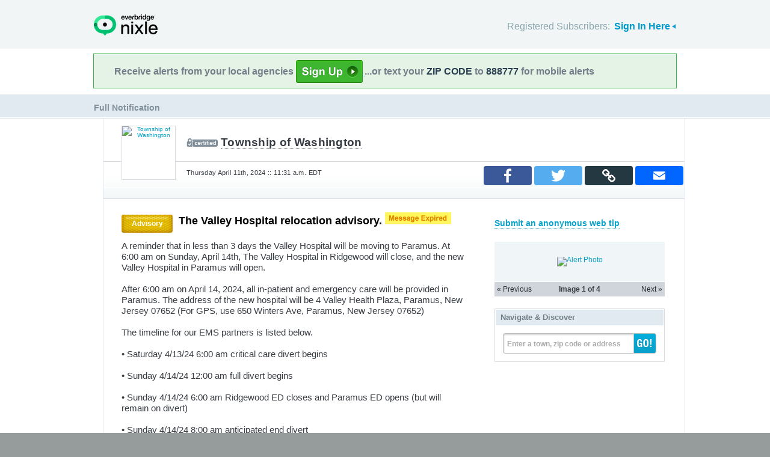

--- FILE ---
content_type: text/html; charset=utf-8
request_url: https://nixle.us/FEL3P
body_size: 8749
content:



<!DOCTYPE html>
<html xmlns="http://www.w3.org/1999/xhtml" xml:lang="en" lang="en" xmlns:fb="http://ogp.me/ns/fb#" >
<head>
    
    <!--  Build Revision: Citizen-25_02_1;  -->
    <meta http-equiv="Content-Type" content="text/html; charset=utf-8" />
    <meta http-equiv="X-UA-Compatible" content="IE=edge,chrome=1" />

    <link rel="stylesheet" type="text/css" href="/static/Citizen-25_02_1/css/citizen_pub_common.css">
    <meta property="og:locale" content="en_US" />
    <meta property="og:site_name" content="Nixle"/>


    <meta property="og:title" content="The Valley Hospital relocation advisory. from Township of Washington : Nixle"/>
    <meta property="og:type" content="website"/>

    
    <meta property="og:image" content="http://nixle.s3.amazonaws.com/uploads/pub_media/md/user77162-1712849490-media1_ffffff_240_240_PrsMe_.jpeg" />
    
         
    
    
    <meta property="og:description" content="A reminder that in less than 3 days the Valley Hospital will be moving to Paramus. At 6:00 am on Sunday, April 14th, The Valley Hospital in Ridgewood will close, and the new Valley Hospital in ..." />
    





    <title>&ldquo;The Valley Hospital relocation advisory.&rdquo; from Township of Washington : Nixle</title>

    <script type="text/javascript">var SERVER_URL = "/static/Citizen-25_02_1/";</script>
    <script type="text/javascript" src="/static/Citizen-25_02_1/js/jquery-3.7.1.min.js"></script>
    <script type="text/javascript" src="/static/Citizen-25_02_1/js/underscore-min.js"></script>
    <link rel="shortcut icon" type="image/x-icon" href="/static/Citizen-25_02_1/img/ui/favicon.png"/>

    <link href="/static/Citizen-25_02_1/css/citizen.css" rel="stylesheet" type="text/css"/>
	<!--[if lte IE 8]>
	<link href="/static/Citizen-25_02_1/css/citizen_ie.css" rel="stylesheet" type="text/css"/>
	<![endif]-->
    




    <!-- Google Analytics -->
    <script type="text/javascript">
        (function(i,s,o,g,r,a,m){i['GoogleAnalyticsObject']=r;i[r]=i[r]||function(){
        (i[r].q=i[r].q||[]).push(arguments)},i[r].l=1*new Date();a=s.createElement(o),
        m=s.getElementsByTagName(o)[0];a.async=1;a.src=g;m.parentNode.insertBefore(a,m)
        })(window,document,'script','//www.google-analytics.com/analytics.js','ga');
        ga('create', 'UA-6843161-2', 'auto', {'allowLinker': true});
        ga('require', 'linker');
        ga('linker:autoLink', ['local.nixle.com', 'citizen.nixle.com', 'www.nixle.us', 'nixle.us'] );
        ga('send', 'pageview');
    </script>
    <!-- End Google Analytics -->


  
        <link rel="image_src" href="//nixle.s3.amazonaws.com/uploads/agency_logos/md/user74407-1666154017-19202_ffffff_88_88_PrsMe_.jpeg" />
  
  

</head>
<body>




<div id="header">
    <div class="inner_structure">
        <p class="logo"><a href="/">Nixle</a><span></span></p>
        
        
        

<div id="signins">
    <ul>
	<li>
        Registered Subscribers: <a href="https://local.nixle.com/accounts/login/" id="signin" class="closed">Sign In Here</a>

    </li>

    </ul>
    <form action="https://local.nixle.com/accounts/login/" id="signinform" method="post">
        <ol>
            <li class="text">
                <label for="id_username">Username, Email or Mobile Phone Number:</label>
                <input type="text" name="username" id="id_username" maxlength="75"/>
            </li>
            <li class="text">
                <label for="id_password">Password:</label>
                <input type="password" name="password" id="id_password"/>
            </li>
            <li class="checkbox">
                <input type="checkbox" name="noexpire_flag" id="id_noexpire_flag"/>
                <label for="id_noexpire_flag">Remember Me</label>
            </li>
            <li class="sub">
                <input type="hidden" value="" name="next"/>
                <button type="submit">Citizen Login</button>
            </li>
        </ol>
        <p style="color:#000000;"><a href="/accounts/password/reset/">Need your password?</a>
        <br /><br />
        No citizen account yet? <a href="/register/">Register now for free.</a></p>
    </form>
</div>

        
        
    </div>
</div>




<div class="wrapperAction">
    <div class="alertAction">
        <div>
            Receive alerts from your local agencies
            <a href="https://local.nixle.com/register/">
                <div style="background: url([data-uri]) no-repeat; display:inline-block; height: 38px; width: 111px; vertical-align: middle; padding-bottom: 4px;"></div>
            </a>
            ...or text your <span>ZIP CODE</span> to <span>888777</span> for mobile alerts
        </div>
    </div>
</div>



<div id="title">
    <div class="inner_structure">
        
        
        <h1><span style="font-size:0.6em;">Full Notification</span></h1>
    </div>
</div>




<div id="content" class="clearfix">
    <div class="inner_structure">
        <div class="highlight full_message">
            <div class="highlight_liner">
                
                


    <div class="hd clearfix" id="fullpubhd">
        <div class="logo" style="background-color:#ffffff">
        
        <a href="/township-of-washington/"><img src="//nixle.s3.amazonaws.com/uploads/agency_logos/md/user74407-1666154017-19202_ffffff_88_88_PrsMe_.jpeg" width="88" height="88" alt="Township of Washington"/></a>
        
        </div>
        <dl class="first">
            <dd class="certified"><a href="/township-of-washington/">Township of Washington</a></dd>
            
        </dl>
        
        <dl class="last clearfix">
            <dd>Thursday April 11th, 2024 :: 11:31 a.m. EDT</dd>
        </dl>

          	<p class="sharing">


    <script>
        function PopupCenter(url, type) {
            if (type == 'email') {
                var w = 1024; var h = 768;
            } else {
                var w = 600; var h = 400;
            }
            try { ga('send', 'event', 'Desktop Share', type, document.location.href, 1); } catch(err) {}

            // Fixes dual-screen position                         Most browsers      Firefox
            var dualScreenLeft = window.screenLeft != undefined ? window.screenLeft : window.screenX;
            var dualScreenTop = window.screenTop != undefined ? window.screenTop : window.screenY;

            var width = window.innerWidth ? window.innerWidth : document.documentElement.clientWidth ? document.documentElement.clientWidth : screen.width;
            var height = window.innerHeight ? window.innerHeight : document.documentElement.clientHeight ? document.documentElement.clientHeight : screen.height;

            var left = ((width / 2) - (w / 2)) + dualScreenLeft;
            var top = ((height / 2) - (h / 2)) + dualScreenTop;
            var newWindow = window.open(url, '', 'scrollbars=yes, width=' + w + ', height=' + h + ', top=' + top + ', left=' + left);

            // Puts focus on the newWindow
            if (window.focus) {
                newWindow.focus();
            }
        }

       function copylink(text) {

            var textArea = document.createElement("textarea");
            textArea.id='tempText'
            // hide that box
            textArea.style.position = 'fixed';
            textArea.style.top =-10000;
            textArea.style.left =-10000;
            textArea.style.width = '2em';
            textArea.style.height = '2em';
            textArea.style.padding = 0;
            textArea.style.border = 'none';
            textArea.style.outline = 'none';
            textArea.style.boxShadow = 'none';

            textArea.value = text;
            document.body.appendChild(textArea);


            try {
                var input = document.getElementById(textArea.id);
                var isiOSDevice = navigator.userAgent.match(/ipad|iphone/i);

                if (isiOSDevice) {
                    console.log('is an iphone')
                    var editable = input.contentEditable;
                    var readOnly = input.readOnly;

                    input.contentEditable = true;
                    input.readOnly = false;

                    var range = document.createRange();
                    range.selectNodeContents(input);

                    var selection = window.getSelection();
                    selection.removeAllRanges();
                    selection.addRange(range);

                    input.setSelectionRange(0, 999999);
                    input.contentEditable = editable;
                    input.readOnly = readOnly;
                } else {
                    textArea.focus();
                    textArea.select();
                }

                var successful = document.execCommand('copy');
                var msg = successful ? 'Copied to Clipboard' : 'Did not copy';

            } catch (err) {
                var msg = err
                //console.log('Oops, unable to copy');
                //console.log(err);
            }

            alert(msg)

            document.body.removeChild(textArea);

        }

        var jsond = "http://nixle.us/FEL3P"

    </script>
    <div class="alertcontent module" style="bottom: 20px; right: 0px; float: right; display: flex; position: absolute;">
        <table class="share_table">
        <tr>
        <td><a onclick="javascript:PopupCenter(this.href, 'facebook'); return false;" target="_blank" href="https://www.facebook.com/sharer/sharer.php?u=nixle.us/FEL3P">
            <span class="a2a_svg a2a_s_facebook" title="Share to Facebook"></span>
        </a></td>
        <td><a onclick="javascript:PopupCenter(this.href, 'twitter'); return false;" target="_blank" href="https://twitter.com/intent/tweet?text=The%20Valley%20Hospital%20relocation%20advisory.+nixle.us/FEL3P">
            <span class="a2a_svg a2a_s_twitter" title="Share to Twitter"></span>
        </a></td>
        <td>
            <span class="a2a_svg a2a_s_copylink" title="Copy Link" onclick="javascript:copylink(jsond); return false;" >
            </span>
        </td>
        <td><a onclick="javascript:PopupCenter(this.href, 'email'); return false;" target="_blank" href="/email_forward_alert/10870251/" target="_blank">
            <span class="a2a_svg a2a_s_email" title="Forward by Email"></span>
        </a></td>
        </tr></table>
    </div>


	</p>

      </div>
                            
   <!-- <div class="full_message_side">
    
    </div>-->
    <div class="full_message_info">

        

         <div class="clearfix"></div>

        	
            	
            	
            	<span class="priority advisory">Advisory</span>
            	
            	
        	


    

      
        
        <h2 style="float: left; width:475px;">The Valley Hospital relocation advisory. <img src="/static/Citizen-25_02_1/img/public/msg_expiration.png" /></h2>

         <div class="clearfix"></div>
        
        <div id="alert-body">

    	 
             	
            	<p>A reminder that in less than 3 days the Valley Hospital will be moving to Paramus. At 6:00 am on Sunday, April 14th, The Valley Hospital in Ridgewood will close, and the new Valley Hospital in Paramus will open.&nbsp;<br />
<br />
After 6:00 am on April 14, 2024, all in-patient and emergency care will be provided in Paramus. The address of the new hospital will be 4 Valley Health Plaza, Paramus, New Jersey 07652 (For GPS, use 650 Winters Ave, Paramus, New Jersey 07652)<br />
<br />
The timeline for our EMS partners is listed below.<br />
&nbsp;<br />
&bull; Saturday 4/13/24 6:00 am critical care divert begins<br />
<br />
&bull; Sunday 4/14/24 12:00 am full divert begins<br />
<br />
&bull; Sunday 4/14/24 6:00 am Ridgewood ED closes and Paramus ED opens (but will remain on divert)<br />
<br />
&bull; Sunday 4/14/24 8:00 am anticipated end divert<br />
&nbsp;<br />
For more information on the relocation of the Valley Hospital, please visit&nbsp;<a href="https://www.valleyhealth.com/new-valley-hospital">https://www.valleyhealth.com/new-valley-hospital</a><br />
<br />
<br />
<span style="font-size:8px;">*infotmation cited from the Valley Health System</span></p>
    		
    	 

        </div>

        

    
        <p class="agency first_agency"><strong>Address/Location</strong><br />
            <a href="/township-of-washington/" >Township of Washington</a><br />
            350 Hudson Ave<br />Township of Washington, NJ 07676</p>
        <p class="agency last_agency"><strong>Contact</strong><br />
            
                Emergency: 9-1-1
                <br />Non-emergencies: 201-664-4404
            
            
            


			
        </p>
    
    
    </div>
    <div class="full_message_aux">
    
        
        
			
            <p class="tip_text" style="margin-bottom: 20px;">
                <a href="/tip/alert/10870251">Submit an anonymous web tip</a>
            </p>
        

         
        <div class="photos">
            <ol class="ct" id="photostrip">
                
                <li>
                
<a href="http://nixle.s3.amazonaws.com/uploads/pub_media/user77162-1712849490-media1">


<img alt='Alert Photo' height='240px' width='180px' src="http://nixle.s3.amazonaws.com/uploads/pub_media/md/user77162-1712849490-media1_ffffff_240_240_PrsMe_.jpeg"/>


</a>

                </li>
                
                <li>
                
<a href="http://nixle.s3.amazonaws.com/uploads/pub_media/user77162-1712849491-media2">


<img alt='Alert Photo' height='240px' width='180px' src="http://nixle.s3.amazonaws.com/uploads/pub_media/md/user77162-1712849491-media2_b8cde8_240_240_PrsMe_.jpeg"/>


</a>

                </li>
                
                <li>
                
<a href="http://nixle.s3.amazonaws.com/uploads/pub_media/user77162-1712849491-media3">


<img alt='Alert Photo' height='240px' width='180px' src="http://nixle.s3.amazonaws.com/uploads/pub_media/md/user77162-1712849491-media3_ffffff_240_159_PrsMe_.jpeg"/>


</a>

                </li>
                
                <li>
                
<a href="http://nixle.s3.amazonaws.com/uploads/pub_media/user77162-1712849492-media4">


<img alt='Alert Photo' height='240px' width='180px' src="http://nixle.s3.amazonaws.com/uploads/pub_media/md/user77162-1712849492-media4_f9e4da_240_159_PrsMe_.jpeg"/>


</a>

                </li>
                
            </ol>
        </div>
        
        
        

        

        
            <div class="badge firstbadge">
                <h3>Navigate &amp; Discover</h3>
                <form action="/region_search/" method="get" id="sideregionsearch">
                    <ol>
                        <li id="sideregli">
                            <label for="id_query" id="querylabel">Enter a town, zip code or address</label>
                            <input id="id_query" type="text" name="query"/>
                        </li>
                        <li><button type="submit">GO!</button></li>
                    </ol>
                </form>
            </div>
    

    </div>





        
            </div>
        </div>
        
    </div>
</div>

<div id="footer">
    
    
    <div class='footnote' style='color:#898989;font-size:11px;background-color:white;text-align:center;line-height:150%'>
    
	Message and data rates may apply. Message frequency varies. <a href="https://www.nixle.com/resident-terms-service/" target="_blank">Terms</a> and <a href="https://www.everbridge.com/company/legal/privacy-policy/" target="_blank">privacy</a>.
	<br />&nbsp;
    
    </div>
    
    
    <div class="inner_structure clearfix">
        <div class="nav">
        <ul class="nav clearfix">
            <li class="first"><a href="https://www.nixle.com/about-us/"><span>Company Overview</span></a></li>
            <li><a rel="nofollow" href="https://www.nixle.com/contact/"><span>Contact</span></a></li>
            <li><a rel="nofollow" href="https://www.nixle.com/careers/"><span>Careers</span></a></li>
            <li><a rel="nofollow" href="https://www.nixle.com/terms-of-service/"><span>Terms of Service</span></a></li>
            <li><a rel="nofollow" href="https://www.nixle.com/privacy-policy/"><span>Privacy Policy</span></a></li>
            <li class="last"><a rel="nofollow" href="https://www.nixle.com/consumer-faqs/"><span>FAQs</span></a></li>
        </ul>
        </div>
    </div>
    <p>
      Powered by Nixle. &copy; 2026 Everbridge, Inc.
    </p>
</div>





<script type="text/javascript" src="/static/Citizen-25_02_1/js/setup.js"></script>
<script type="text/javascript" src="/static/Citizen-25_02_1/js/mobile.js"></script>

<script type="text/javascript" src="/static/Citizen-25_02_1/js/loginform.js"></script>

<script type="text/javascript" src="/static/Citizen-25_02_1/js/modal.js"></script>



<!--[if IE 6]>
<script type="text/javascript">
try{document.execCommand("BackgroundImageCache", false, true);}catch(e){}
</script>
<![endif]-->
<!-- g_temp -->
  
<!--[if IE]>
<script src="//connect.facebook.net/en_US/all.js?xfbml=1" type="text/javascript">
</script>
<![endif]-->
<script src="//connect.facebook.net/en_US/all.js#xfbml=1" type="text/javascript"></script>






<script type="text/javascript" src="/static/Citizen-25_02_1/js/spatial.js"></script>
<script type="text/javascript" src="/static/Citizen-25_02_1/js/modal.js"></script>
<script type="text/javascript" src="/static/Citizen-25_02_1/js/alert.js"></script>
<script type="text/javascript" src="/static/Citizen-25_02_1/js/browsealerts.js"></script>
<script type="text/javascript" src="/static/Citizen-25_02_1/js/console.js"></script>
<script type="text/javascript">var aid=10870251;</script>





</body>
</html>


--- FILE ---
content_type: application/javascript
request_url: https://nixle.us/static/Citizen-25_02_1/js/browsealerts.js
body_size: -157
content:
if(typeof NIXLE=="undefined"||!NIXLE){var NIXLE={};}
if(typeof NIXLE.dom=="undefined"||!NIXLE.dom){NIXLE.dom={};}

NIXLE.dom.wire = {
    regsearch:$('#id_query'),
    reglabel:$('#querylabel')
}

NIXLE.wire = {
    init:function(){
        if(NIXLE.dom.wire.regsearch.length && NIXLE.dom.wire.reglabel.length){
            NIXLE.dom.wire.regsearch.parents('ol').addClass('js');
            NIXLE.dom.wire.regsearch.on("focus", function(){NIXLE.dom.wire.reglabel.hide();}).on("blur", this.regionLabel).triggerHandler('blur');
        }
    },
    regionLabel:function(){
        if($(this).val()!=''){ NIXLE.dom.wire.reglabel.hide(); }
        else{ NIXLE.dom.wire.reglabel.show(); }
    }
}

$(document).ready(function(){
    NIXLE.wire.init();
});